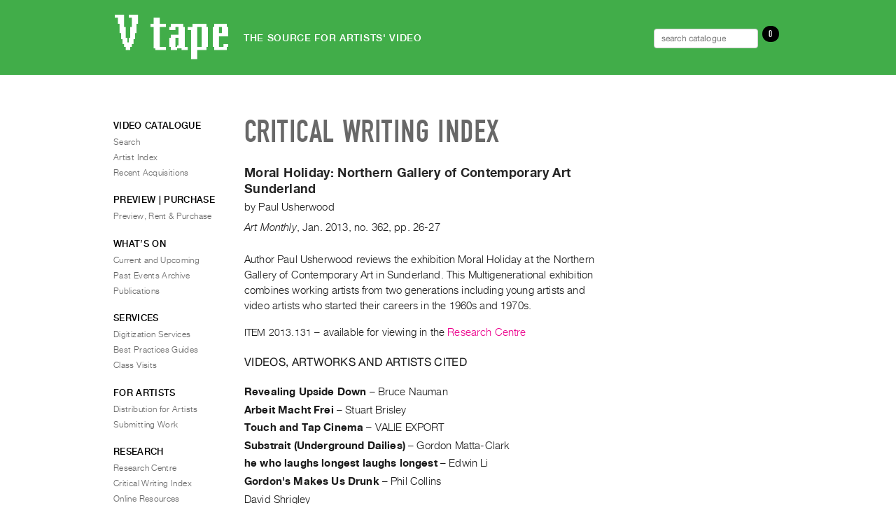

--- FILE ---
content_type: text/html; charset=UTF-8
request_url: https://vtape.org/critical-writing-index-article?id=5245
body_size: 7168
content:
<!DOCTYPE html>
<!--[if IE 6]>
<html id="ie6" lang="en-CA">
<![endif]-->
<!--[if IE 7]>
<html id="ie7" lang="en-CA">
<![endif]-->
<!--[if IE 8]>
<html id="ie8" lang="en-CA">
<![endif]-->
<!--[if !(IE 6) | !(IE 7) | !(IE 8)  ]><!-->
<html lang="en-CA">
<!--<![endif]-->
<head>
	<meta charset="UTF-8" />
	<meta http-equiv="Content-type" content="text/html"/> 
	<meta name="viewport" content="initial-scale=1.0, width=device-width" /><!-- for iPhone etc -->
	<title>Critical Writing Index Article | Vtape	</title>
	
	<link rel="profile" href="http://gmpg.org/xfn/11" />
	<link rel="stylesheet" type="text/css" media="all" href="https://vtape.org/wp-content/themes/vtape2021-homepage/style.css" />
	<link rel="pingback" href="https://vtape.org/xmlrpc.php" />
	
	
	<!--[if lt IE 9]>
	<script src="https://vtape.org/wp-content/themes/vtape2021-homepage/js/html5.js" type="text/javascript"></script>
	<![endif]-->		  
	
	<style id='global-styles-inline-css' type='text/css'>
:root{--wp--preset--aspect-ratio--square: 1;--wp--preset--aspect-ratio--4-3: 4/3;--wp--preset--aspect-ratio--3-4: 3/4;--wp--preset--aspect-ratio--3-2: 3/2;--wp--preset--aspect-ratio--2-3: 2/3;--wp--preset--aspect-ratio--16-9: 16/9;--wp--preset--aspect-ratio--9-16: 9/16;--wp--preset--color--black: #000000;--wp--preset--color--cyan-bluish-gray: #abb8c3;--wp--preset--color--white: #ffffff;--wp--preset--color--pale-pink: #f78da7;--wp--preset--color--vivid-red: #cf2e2e;--wp--preset--color--luminous-vivid-orange: #ff6900;--wp--preset--color--luminous-vivid-amber: #fcb900;--wp--preset--color--light-green-cyan: #7bdcb5;--wp--preset--color--vivid-green-cyan: #00d084;--wp--preset--color--pale-cyan-blue: #8ed1fc;--wp--preset--color--vivid-cyan-blue: #0693e3;--wp--preset--color--vivid-purple: #9b51e0;--wp--preset--gradient--vivid-cyan-blue-to-vivid-purple: linear-gradient(135deg,rgb(6,147,227) 0%,rgb(155,81,224) 100%);--wp--preset--gradient--light-green-cyan-to-vivid-green-cyan: linear-gradient(135deg,rgb(122,220,180) 0%,rgb(0,208,130) 100%);--wp--preset--gradient--luminous-vivid-amber-to-luminous-vivid-orange: linear-gradient(135deg,rgb(252,185,0) 0%,rgb(255,105,0) 100%);--wp--preset--gradient--luminous-vivid-orange-to-vivid-red: linear-gradient(135deg,rgb(255,105,0) 0%,rgb(207,46,46) 100%);--wp--preset--gradient--very-light-gray-to-cyan-bluish-gray: linear-gradient(135deg,rgb(238,238,238) 0%,rgb(169,184,195) 100%);--wp--preset--gradient--cool-to-warm-spectrum: linear-gradient(135deg,rgb(74,234,220) 0%,rgb(151,120,209) 20%,rgb(207,42,186) 40%,rgb(238,44,130) 60%,rgb(251,105,98) 80%,rgb(254,248,76) 100%);--wp--preset--gradient--blush-light-purple: linear-gradient(135deg,rgb(255,206,236) 0%,rgb(152,150,240) 100%);--wp--preset--gradient--blush-bordeaux: linear-gradient(135deg,rgb(254,205,165) 0%,rgb(254,45,45) 50%,rgb(107,0,62) 100%);--wp--preset--gradient--luminous-dusk: linear-gradient(135deg,rgb(255,203,112) 0%,rgb(199,81,192) 50%,rgb(65,88,208) 100%);--wp--preset--gradient--pale-ocean: linear-gradient(135deg,rgb(255,245,203) 0%,rgb(182,227,212) 50%,rgb(51,167,181) 100%);--wp--preset--gradient--electric-grass: linear-gradient(135deg,rgb(202,248,128) 0%,rgb(113,206,126) 100%);--wp--preset--gradient--midnight: linear-gradient(135deg,rgb(2,3,129) 0%,rgb(40,116,252) 100%);--wp--preset--font-size--small: 13px;--wp--preset--font-size--medium: 20px;--wp--preset--font-size--large: 36px;--wp--preset--font-size--x-large: 42px;--wp--preset--spacing--20: 0.44rem;--wp--preset--spacing--30: 0.67rem;--wp--preset--spacing--40: 1rem;--wp--preset--spacing--50: 1.5rem;--wp--preset--spacing--60: 2.25rem;--wp--preset--spacing--70: 3.38rem;--wp--preset--spacing--80: 5.06rem;--wp--preset--shadow--natural: 6px 6px 9px rgba(0, 0, 0, 0.2);--wp--preset--shadow--deep: 12px 12px 50px rgba(0, 0, 0, 0.4);--wp--preset--shadow--sharp: 6px 6px 0px rgba(0, 0, 0, 0.2);--wp--preset--shadow--outlined: 6px 6px 0px -3px rgb(255, 255, 255), 6px 6px rgb(0, 0, 0);--wp--preset--shadow--crisp: 6px 6px 0px rgb(0, 0, 0);}:where(.is-layout-flex){gap: 0.5em;}:where(.is-layout-grid){gap: 0.5em;}body .is-layout-flex{display: flex;}.is-layout-flex{flex-wrap: wrap;align-items: center;}.is-layout-flex > :is(*, div){margin: 0;}body .is-layout-grid{display: grid;}.is-layout-grid > :is(*, div){margin: 0;}:where(.wp-block-columns.is-layout-flex){gap: 2em;}:where(.wp-block-columns.is-layout-grid){gap: 2em;}:where(.wp-block-post-template.is-layout-flex){gap: 1.25em;}:where(.wp-block-post-template.is-layout-grid){gap: 1.25em;}.has-black-color{color: var(--wp--preset--color--black) !important;}.has-cyan-bluish-gray-color{color: var(--wp--preset--color--cyan-bluish-gray) !important;}.has-white-color{color: var(--wp--preset--color--white) !important;}.has-pale-pink-color{color: var(--wp--preset--color--pale-pink) !important;}.has-vivid-red-color{color: var(--wp--preset--color--vivid-red) !important;}.has-luminous-vivid-orange-color{color: var(--wp--preset--color--luminous-vivid-orange) !important;}.has-luminous-vivid-amber-color{color: var(--wp--preset--color--luminous-vivid-amber) !important;}.has-light-green-cyan-color{color: var(--wp--preset--color--light-green-cyan) !important;}.has-vivid-green-cyan-color{color: var(--wp--preset--color--vivid-green-cyan) !important;}.has-pale-cyan-blue-color{color: var(--wp--preset--color--pale-cyan-blue) !important;}.has-vivid-cyan-blue-color{color: var(--wp--preset--color--vivid-cyan-blue) !important;}.has-vivid-purple-color{color: var(--wp--preset--color--vivid-purple) !important;}.has-black-background-color{background-color: var(--wp--preset--color--black) !important;}.has-cyan-bluish-gray-background-color{background-color: var(--wp--preset--color--cyan-bluish-gray) !important;}.has-white-background-color{background-color: var(--wp--preset--color--white) !important;}.has-pale-pink-background-color{background-color: var(--wp--preset--color--pale-pink) !important;}.has-vivid-red-background-color{background-color: var(--wp--preset--color--vivid-red) !important;}.has-luminous-vivid-orange-background-color{background-color: var(--wp--preset--color--luminous-vivid-orange) !important;}.has-luminous-vivid-amber-background-color{background-color: var(--wp--preset--color--luminous-vivid-amber) !important;}.has-light-green-cyan-background-color{background-color: var(--wp--preset--color--light-green-cyan) !important;}.has-vivid-green-cyan-background-color{background-color: var(--wp--preset--color--vivid-green-cyan) !important;}.has-pale-cyan-blue-background-color{background-color: var(--wp--preset--color--pale-cyan-blue) !important;}.has-vivid-cyan-blue-background-color{background-color: var(--wp--preset--color--vivid-cyan-blue) !important;}.has-vivid-purple-background-color{background-color: var(--wp--preset--color--vivid-purple) !important;}.has-black-border-color{border-color: var(--wp--preset--color--black) !important;}.has-cyan-bluish-gray-border-color{border-color: var(--wp--preset--color--cyan-bluish-gray) !important;}.has-white-border-color{border-color: var(--wp--preset--color--white) !important;}.has-pale-pink-border-color{border-color: var(--wp--preset--color--pale-pink) !important;}.has-vivid-red-border-color{border-color: var(--wp--preset--color--vivid-red) !important;}.has-luminous-vivid-orange-border-color{border-color: var(--wp--preset--color--luminous-vivid-orange) !important;}.has-luminous-vivid-amber-border-color{border-color: var(--wp--preset--color--luminous-vivid-amber) !important;}.has-light-green-cyan-border-color{border-color: var(--wp--preset--color--light-green-cyan) !important;}.has-vivid-green-cyan-border-color{border-color: var(--wp--preset--color--vivid-green-cyan) !important;}.has-pale-cyan-blue-border-color{border-color: var(--wp--preset--color--pale-cyan-blue) !important;}.has-vivid-cyan-blue-border-color{border-color: var(--wp--preset--color--vivid-cyan-blue) !important;}.has-vivid-purple-border-color{border-color: var(--wp--preset--color--vivid-purple) !important;}.has-vivid-cyan-blue-to-vivid-purple-gradient-background{background: var(--wp--preset--gradient--vivid-cyan-blue-to-vivid-purple) !important;}.has-light-green-cyan-to-vivid-green-cyan-gradient-background{background: var(--wp--preset--gradient--light-green-cyan-to-vivid-green-cyan) !important;}.has-luminous-vivid-amber-to-luminous-vivid-orange-gradient-background{background: var(--wp--preset--gradient--luminous-vivid-amber-to-luminous-vivid-orange) !important;}.has-luminous-vivid-orange-to-vivid-red-gradient-background{background: var(--wp--preset--gradient--luminous-vivid-orange-to-vivid-red) !important;}.has-very-light-gray-to-cyan-bluish-gray-gradient-background{background: var(--wp--preset--gradient--very-light-gray-to-cyan-bluish-gray) !important;}.has-cool-to-warm-spectrum-gradient-background{background: var(--wp--preset--gradient--cool-to-warm-spectrum) !important;}.has-blush-light-purple-gradient-background{background: var(--wp--preset--gradient--blush-light-purple) !important;}.has-blush-bordeaux-gradient-background{background: var(--wp--preset--gradient--blush-bordeaux) !important;}.has-luminous-dusk-gradient-background{background: var(--wp--preset--gradient--luminous-dusk) !important;}.has-pale-ocean-gradient-background{background: var(--wp--preset--gradient--pale-ocean) !important;}.has-electric-grass-gradient-background{background: var(--wp--preset--gradient--electric-grass) !important;}.has-midnight-gradient-background{background: var(--wp--preset--gradient--midnight) !important;}.has-small-font-size{font-size: var(--wp--preset--font-size--small) !important;}.has-medium-font-size{font-size: var(--wp--preset--font-size--medium) !important;}.has-large-font-size{font-size: var(--wp--preset--font-size--large) !important;}.has-x-large-font-size{font-size: var(--wp--preset--font-size--x-large) !important;}
/*# sourceURL=global-styles-inline-css */
</style>
<link rel='stylesheet' id='tooltipster_css-css' href='https://vtape.org/wp-content/themes/vtape2021-homepage/vendor/tipster/css/tooltipster.css?ver=6.9' type='text/css' media='all' />
<link rel='stylesheet' id='tooltipster_shadow_css-css' href='https://vtape.org/wp-content/themes/vtape2021-homepage/vendor/tipster/css/tooltipster-shadow.css?ver=6.9' type='text/css' media='all' />
<link rel='stylesheet' id='membership_css-css' href='https://vtape.org/wp-content/themes/vtape2021-homepage/vendor/style-membership.css?ver=6.9' type='text/css' media='all' />
<link rel='stylesheet' id='announcement_css-css' href='https://vtape.org/wp-content/themes/vtape2021-homepage/vendor/style-announcement.css?ver=6.9' type='text/css' media='all' />
<link rel='stylesheet' id='jquery_ui_css-css' href='//code.jquery.com/ui/1.12.1/themes/base/jquery-ui.css?ver=6.9' type='text/css' media='all' />
</head>

<body class="wp-singular page-template page-template-template-critical-writing-index-item page-template-template-critical-writing-index-item-php page page-id-6107 wp-theme-vtape2021-homepage two-column left-sidebar">

<!-- dev banner and analytics toggle -->

	
	<!-- <div style="width: 100%; background: #00a1ff; color: white; text-align: center; font-size: .5rem;">———| DEVELOPMENT - home |———</div> 	 -->

	


<!-- !MOBILE NAV -->
<div id="mySidenav" class="sidenav">
	<a href="javascript:void(0)" class="closebtn" onclick="closeNav()">&times;</a>
	<div>	
		<aside id="nav_menu-9" class="widget widget_nav_menu"><h3 class="widget-title">Video Catalogue</h3><div class="menu-video-catalogue-container"><ul id="menu-video-catalogue" class="menu"><li id="menu-item-4425" class="video-catalogue-search menu-item menu-item-type-post_type menu-item-object-page menu-item-4425"><a href="https://vtape.org/video-catalogue-basic-search">Search</a></li>
<li id="menu-item-25" class="menu-item menu-item-type-post_type menu-item-object-page menu-item-25"><a href="https://vtape.org/artist-index">Artist Index</a></li>
<li id="menu-item-4426" class="menu-item menu-item-type-post_type menu-item-object-page menu-item-4426"><a href="https://vtape.org/recent-acquisitions">Recent Acquisitions</a></li>
</ul></div></aside><aside id="nav_menu-15" class="widget widget_nav_menu"><h3 class="widget-title">What&#8217;s On</h3><div class="menu-whats-on-container"><ul id="menu-whats-on" class="menu"><li id="menu-item-10867" class="menu-item menu-item-type-post_type menu-item-object-page menu-item-10867"><a href="https://vtape.org/current-and-upcoming">Current and Upcoming</a></li>
<li id="menu-item-348" class="menu-item menu-item-type-post_type menu-item-object-page menu-item-348"><a href="https://vtape.org/past-events-archive">Past Events Archive</a></li>
<li id="menu-item-11454" class="menu-item menu-item-type-post_type menu-item-object-page menu-item-11454"><a href="https://vtape.org/publications">Publications</a></li>
</ul></div></aside><aside id="nav_menu-23" class="widget widget_nav_menu"><h3 class="widget-title">PREVIEW | RENT | PURCHASE</h3><div class="menu-preview-purchase-container"><ul id="menu-preview-purchase" class="menu"><li id="menu-item-10928" class="menu-item menu-item-type-post_type menu-item-object-page menu-item-10928"><a href="https://vtape.org/preview-rent-purchase">Preview, Rent &#038; Purchase</a></li>
</ul></div></aside><aside id="nav_menu-11" class="widget widget_nav_menu"><h3 class="widget-title">Services</h3><div class="menu-services-container"><ul id="menu-services" class="menu"><li id="menu-item-328" class="menu-item menu-item-type-post_type menu-item-object-page menu-item-328"><a href="https://vtape.org/digitization-services">Digitization Services</a></li>
<li id="menu-item-326" class="menu-item menu-item-type-post_type menu-item-object-page menu-item-326"><a href="https://vtape.org/best-practices-guides">Best Practices Guides</a></li>
<li id="menu-item-325" class="menu-item menu-item-type-post_type menu-item-object-page menu-item-325"><a href="https://vtape.org/class-visits">Class Visits</a></li>
</ul></div></aside><aside id="nav_menu-12" class="widget widget_nav_menu"><h3 class="widget-title">For Artists</h3><div class="menu-for-artists-container"><ul id="menu-for-artists" class="menu"><li id="menu-item-335" class="menu-item menu-item-type-post_type menu-item-object-page menu-item-335"><a href="https://vtape.org/vtape-for-artists">Distribution for Artists</a></li>
<li id="menu-item-334" class="menu-item menu-item-type-post_type menu-item-object-page menu-item-334"><a href="https://vtape.org/submitting-work">Submitting Work</a></li>
</ul></div></aside><aside id="nav_menu-20" class="widget widget_nav_menu"><h3 class="widget-title">Research</h3><div class="menu-research-container"><ul id="menu-research" class="menu"><li id="menu-item-333" class="menu-item menu-item-type-post_type menu-item-object-page menu-item-333"><a href="https://vtape.org/research-centre">Research Centre</a></li>
<li id="menu-item-6242" class="menu-item menu-item-type-post_type menu-item-object-page menu-item-6242"><a href="https://vtape.org/critical-writing-index-search" title="Critical Writing Index Search">Critical Writing Index</a></li>
<li id="menu-item-330" class="menu-item menu-item-type-post_type menu-item-object-page menu-item-330"><a href="https://vtape.org/video-art-in-canada">Online Resources</a></li>
</ul></div></aside><aside id="nav_menu-21" class="widget widget_nav_menu"><h3 class="widget-title">Organization</h3><div class="menu-organization-container"><ul id="menu-organization" class="menu"><li id="menu-item-339" class="menu-item menu-item-type-post_type menu-item-object-page menu-item-339"><a href="https://vtape.org/about-vtape">About Vtape</a></li>
<li id="menu-item-12161" class="menu-item menu-item-type-post_type menu-item-object-page menu-item-12161"><a href="https://vtape.org/mandate-values">Mandate &amp; Values</a></li>
<li id="menu-item-10348" class="menu-item menu-item-type-post_type menu-item-object-page menu-item-10348"><a href="https://vtape.org/the-commons-401">The Commons @ 401</a></li>
<li id="menu-item-338" class="menu-item menu-item-type-post_type menu-item-object-page menu-item-338"><a href="https://vtape.org/staff">Staff</a></li>
<li id="menu-item-337" class="menu-item menu-item-type-post_type menu-item-object-page menu-item-337"><a href="https://vtape.org/training-opportunites">Training Opportunities</a></li>
<li id="menu-item-336" class="menu-item menu-item-type-post_type menu-item-object-page menu-item-336"><a href="https://vtape.org/contact-and-hours">Contact and Hours</a></li>
<li id="menu-item-9536" class="menu-item menu-item-type-post_type menu-item-object-page menu-item-9536"><a href="https://vtape.org/privacy-policy-terms-of-use">Privacy Policy &#038; Terms of Use</a></li>
<li id="menu-item-9802" class="menu-item menu-item-type-post_type menu-item-object-page menu-item-9802"><a href="https://vtape.org/site-search">Site Search</a></li>
</ul></div></aside>	</div>
</div>

<div id="navbar">
  <a class="active left"  onclick="openNav()"><i class="fas fa-bars"></i>&nbsp;&nbsp;&nbsp;</a>
  
  
  <a class="center" href="/"><img src="https://vtape.org/wp-content/themes/vtape2021-homepage/images/vtape-logo-2021-wt.svg" alt="nav-logo-white" height="24" ></a>

			<a class="right" href="media-request"> <i class="fas fa-shopping-cart"></i></a>
		
  
		   <a class="right" href="/login"><i class="fa fa-sign-in" aria-hidden="true"></i></a>
		
  <a class="right" href="/video-catalogue-basic-search"><i class="fas fa-search"></i></a>
</div>




<!-- full width colour bar for branding to rest in -->
<div id="full-header">
</div>


<div id="page" class="hfeed">
	<header id="branding" > <!-- role="banner" -->
			<a id="jump-to-menu" href="#main-menu"><span>Menu</span></a>
			<hgroup>
				<!-- <h1 id="site-title"><a href="https://vtape.org/" title="Vtape" rel="home"><span>Vtape</span></a></h1> -->
				<h1 id="site-title">
					<a href="https://vtape.org/" title="" rel="home">
						<span>Vtape</span>
						<img class="logo" src="https://vtape.org/wp-content/themes/vtape2021-homepage/images/vtape-logo-2021-wt.svg" alt="Vtape" />
					</a>
				</h1>
				
				<h2 id="site-description">The Source for Artists' Video</h2> <!-- <span class="oplus">⊕</span> -->


				<div id="requestbar">
					
				<ul id="rmenu">
					<li>
						<form role="search" method="get" class="nav-search-form" action="/video-catalogue-basic-search">
							<label>
							<input type="search" class="search-field" placeholder="search catalogue" value="" name="om" title="Search catalogue:" />
							</label>
						</form>
					  </li>
	

				  
				  					  <!-- <li ><a href="/account"><i class="fas fa-user-circle"></i></a></li> -->
				  					 <!-- <li ><a href="/login">Sign In</a></li> -->
				  				  
				  
					<!-- <li>
					  <a class="right" href="/video-catalogue-basic-search"><i class="fas fa-search"></i></a>
					</li> -->
				  
				
				  <li>
				    <a  href="/media-request"><i class="fas fa-shopping-cart"></i> <span class="cart-count">0</span></a>   <!-- Requests -->
				  </li>
				  
				  
				  
				</ul>					
					
					
				</div>

			</hgroup>
	</header><!-- #branding -->
	<div id="main">
		
		
		
		
	<div id="primary">
		<div id="content" role="main">
			<h1 class="page-title">Critical Writing Index</h1>
<div class="entry-content critical-writing-index-detail"><h1 class="title">Moral Holiday: <span class="subtitle">Northern Gallery of Contemporary Art Sunderland</span></h1><p class="authors">by <span class="author">Paul Usherwood</span></p><p class="periodical-info"><span class="publication-title">Art Monthly</span>, <span class="month">Jan.</span> <span class="year">2013</span>, <span class="issue-number">no.&nbsp;362</span>, <span class="pages">pp.&nbsp;26-27</span></p><div class="synopsis-text"><p>Author Paul Usherwood reviews the exhibition Moral Holiday at the Northern Gallery of Contemporary Art in Sunderland. This Multigenerational exhibition combines working artists from two generations including young artists and video artists who started their careers in the 1960s and 1970s.</p></div><p><span class="itemcode">ITEM&nbsp;2013.131</span> – available for viewing in the <a href="/research-centre">Research Centre</a></p><div class="videos-artists-cited"><h3>Videos, Artworks and Artists Cited</h3><p><b class="video-title">Revealing Upside Down</b> – <span class="artist-name">Bruce Nauman</span></p><p><b class="video-title">Arbeit Macht Frei</b> – <span class="artist-name">Stuart Brisley</span></p><p><b class="video-title">Touch and Tap Cinema</b> – <span class="artist-name">VALIE EXPORT</span></p><p><b class="video-title">Substrait (Underground Dailies)</b> – <span class="artist-name">Gordon Matta-Clark</span></p><p><b class="video-title">he who laughs longest laughs longest</b> – <span class="artist-name">Edwin Li</span></p><p><b class="video-title">Gordon's Makes Us Drunk</b> – <span class="artist-name">Phil Collins</span></p><p><span class="artist-name">David Shrigley</span></p><p><span class="artist-name">Murray Ballard</span></p><p><span class="artist-name">Joao Onofre</span></p><p><span class="artist-name">Gilbert & George</span></p></div></div><!-- /.critical-writing-index-article -->
		</div><!-- /#content -->
	</div><!-- /#primary -->
			

		<div id="secondary" class="widget-area" role="complementary">
			<a id="main-menu"></a>
			<aside id="nav_menu-2" class="widget widget_nav_menu"><h3 class="widget-title">Video Catalogue</h3><div class="menu-video-catalogue-container"><ul id="menu-video-catalogue-1" class="menu"><li class="video-catalogue-search menu-item menu-item-type-post_type menu-item-object-page menu-item-4425"><a href="https://vtape.org/video-catalogue-basic-search">Search</a></li>
<li class="menu-item menu-item-type-post_type menu-item-object-page menu-item-25"><a href="https://vtape.org/artist-index">Artist Index</a></li>
<li class="menu-item menu-item-type-post_type menu-item-object-page menu-item-4426"><a href="https://vtape.org/recent-acquisitions">Recent Acquisitions</a></li>
</ul></div></aside><aside id="nav_menu-25" class="widget widget_nav_menu"><h3 class="widget-title">PREVIEW | PURCHASE</h3><div class="menu-preview-purchase-container"><ul id="menu-preview-purchase-1" class="menu"><li class="menu-item menu-item-type-post_type menu-item-object-page menu-item-10928"><a href="https://vtape.org/preview-rent-purchase">Preview, Rent &#038; Purchase</a></li>
</ul></div></aside><aside id="nav_menu-17" class="widget widget_nav_menu"><h3 class="widget-title">WHAT’S ON</h3><div class="menu-whats-on-container"><ul id="menu-whats-on-1" class="menu"><li class="menu-item menu-item-type-post_type menu-item-object-page menu-item-10867"><a href="https://vtape.org/current-and-upcoming">Current and Upcoming</a></li>
<li class="menu-item menu-item-type-post_type menu-item-object-page menu-item-348"><a href="https://vtape.org/past-events-archive">Past Events Archive</a></li>
<li class="menu-item menu-item-type-post_type menu-item-object-page menu-item-11454"><a href="https://vtape.org/publications">Publications</a></li>
</ul></div></aside><aside id="nav_menu-5" class="widget widget_nav_menu"><h3 class="widget-title">Services</h3><div class="menu-services-container"><ul id="menu-services-1" class="menu"><li class="menu-item menu-item-type-post_type menu-item-object-page menu-item-328"><a href="https://vtape.org/digitization-services">Digitization Services</a></li>
<li class="menu-item menu-item-type-post_type menu-item-object-page menu-item-326"><a href="https://vtape.org/best-practices-guides">Best Practices Guides</a></li>
<li class="menu-item menu-item-type-post_type menu-item-object-page menu-item-325"><a href="https://vtape.org/class-visits">Class Visits</a></li>
</ul></div></aside><aside id="nav_menu-7" class="widget widget_nav_menu"><h3 class="widget-title">For Artists</h3><div class="menu-for-artists-container"><ul id="menu-for-artists-1" class="menu"><li class="menu-item menu-item-type-post_type menu-item-object-page menu-item-335"><a href="https://vtape.org/vtape-for-artists">Distribution for Artists</a></li>
<li class="menu-item menu-item-type-post_type menu-item-object-page menu-item-334"><a href="https://vtape.org/submitting-work">Submitting Work</a></li>
</ul></div></aside><aside id="nav_menu-6" class="widget widget_nav_menu"><h3 class="widget-title">Research</h3><div class="menu-research-container"><ul id="menu-research-1" class="menu"><li class="menu-item menu-item-type-post_type menu-item-object-page menu-item-333"><a href="https://vtape.org/research-centre">Research Centre</a></li>
<li class="menu-item menu-item-type-post_type menu-item-object-page menu-item-6242"><a href="https://vtape.org/critical-writing-index-search" title="Critical Writing Index Search">Critical Writing Index</a></li>
<li class="menu-item menu-item-type-post_type menu-item-object-page menu-item-330"><a href="https://vtape.org/video-art-in-canada">Online Resources</a></li>
</ul></div></aside><aside id="nav_menu-8" class="widget widget_nav_menu"><h3 class="widget-title">Organization</h3><div class="menu-organization-container"><ul id="menu-organization-1" class="menu"><li class="menu-item menu-item-type-post_type menu-item-object-page menu-item-339"><a href="https://vtape.org/about-vtape">About Vtape</a></li>
<li class="menu-item menu-item-type-post_type menu-item-object-page menu-item-12161"><a href="https://vtape.org/mandate-values">Mandate &amp; Values</a></li>
<li class="menu-item menu-item-type-post_type menu-item-object-page menu-item-10348"><a href="https://vtape.org/the-commons-401">The Commons @ 401</a></li>
<li class="menu-item menu-item-type-post_type menu-item-object-page menu-item-338"><a href="https://vtape.org/staff">Staff</a></li>
<li class="menu-item menu-item-type-post_type menu-item-object-page menu-item-337"><a href="https://vtape.org/training-opportunites">Training Opportunities</a></li>
<li class="menu-item menu-item-type-post_type menu-item-object-page menu-item-336"><a href="https://vtape.org/contact-and-hours">Contact and Hours</a></li>
<li class="menu-item menu-item-type-post_type menu-item-object-page menu-item-9536"><a href="https://vtape.org/privacy-policy-terms-of-use">Privacy Policy &#038; Terms of Use</a></li>
<li class="menu-item menu-item-type-post_type menu-item-object-page menu-item-9802"><a href="https://vtape.org/site-search">Site Search</a></li>
</ul></div></aside>		</div><!-- #secondary .widget-area -->


	</div><!-- #main -->

	 <footer id="colophon" ><!-- role="contentinfo" -->
  
    <div id="footer-social">
        <div style="display:flex;flex-wrap:wrap;"><a href="https://www.facebook.com/vtapevideo/" target="_blank" rel="noopener noreferrer" style="text-decoration:none;border:0;width:26px;height:26px;padding:2px;margin:5px;color:#41ad49;border-radius:35%;background-color:#ffffff;"><svg class="niftybutton-facebook" style="display:block;fill:currentColor" data-tag="fac" data-name="Facebook" viewBox="0 0 512 512" preserveAspectRatio="xMidYMid meet">
              <path d="M211.9 197.4h-36.7v59.9h36.7V433.1h70.5V256.5h49.2l5.2-59.1h-54.4c0 0 0-22.1 0-33.7 0-13.9 2.8-19.5 16.3-19.5 10.9 0 38.2 0 38.2 0V82.9c0 0-40.2 0-48.8 0 -52.5 0-76.1 23.1-76.1 67.3C211.9 188.8 211.9 197.4 211.9 197.4z"></path>
          </svg></a><a href="https://twitter.com/vtapevideo/" target="_blank" rel="noopener noreferrer" style="text-decoration:none;border:0;width:26px;height:26px;padding:2px;margin:5px;color:#41ad49;border-radius:35%;background-color:#ffffff;"><svg class="niftybutton-twitter" style="display:block;fill:currentColor" data-tag="twi" data-name="Twitter" viewBox="0 0 512 512" preserveAspectRatio="xMidYMid meet">
              <path d="M419.6 168.6c-11.7 5.2-24.2 8.7-37.4 10.2 13.4-8.1 23.8-20.8 28.6-36 -12.6 7.5-26.5 12.9-41.3 15.8 -11.9-12.6-28.8-20.6-47.5-20.6 -42 0-72.9 39.2-63.4 79.9 -54.1-2.7-102.1-28.6-134.2-68 -17 29.2-8.8 67.5 20.1 86.9 -10.7-0.3-20.7-3.3-29.5-8.1 -0.7 30.2 20.9 58.4 52.2 64.6 -9.2 2.5-19.2 3.1-29.4 1.1 8.3 25.9 32.3 44.7 60.8 45.2 -27.4 21.4-61.8 31-96.4 27 28.8 18.5 63 29.2 99.8 29.2 120.8 0 189.1-102.1 185-193.6C399.9 193.1 410.9 181.7 419.6 168.6z"></path>
          </svg></a><a href="https://www.instagram.com/vtapevideoart/" target="_blank" rel="noopener noreferrer" style="text-decoration:none;border:0;width:26px;height:26px;padding:2px;margin:5px;color:#41ad49;border-radius:35%;background-color:#ffffff;"><svg class="niftybutton-instagram" style="display:block;fill:currentColor" data-tag="ins" data-name="Instagram" viewBox="0 0 512 512" preserveAspectRatio="xMidYMid meet">
              <path d="M256 109.3c47.8 0 53.4 0.2 72.3 1 17.4 0.8 26.9 3.7 33.2 6.2 8.4 3.2 14.3 7.1 20.6 13.4 6.3 6.3 10.1 12.2 13.4 20.6 2.5 6.3 5.4 15.8 6.2 33.2 0.9 18.9 1 24.5 1 72.3s-0.2 53.4-1 72.3c-0.8 17.4-3.7 26.9-6.2 33.2 -3.2 8.4-7.1 14.3-13.4 20.6 -6.3 6.3-12.2 10.1-20.6 13.4 -6.3 2.5-15.8 5.4-33.2 6.2 -18.9 0.9-24.5 1-72.3 1s-53.4-0.2-72.3-1c-17.4-0.8-26.9-3.7-33.2-6.2 -8.4-3.2-14.3-7.1-20.6-13.4 -6.3-6.3-10.1-12.2-13.4-20.6 -2.5-6.3-5.4-15.8-6.2-33.2 -0.9-18.9-1-24.5-1-72.3s0.2-53.4 1-72.3c0.8-17.4 3.7-26.9 6.2-33.2 3.2-8.4 7.1-14.3 13.4-20.6 6.3-6.3 12.2-10.1 20.6-13.4 6.3-2.5 15.8-5.4 33.2-6.2C202.6 109.5 208.2 109.3 256 109.3M256 77.1c-48.6 0-54.7 0.2-73.8 1.1 -19 0.9-32.1 3.9-43.4 8.3 -11.8 4.6-21.7 10.7-31.7 20.6 -9.9 9.9-16.1 19.9-20.6 31.7 -4.4 11.4-7.4 24.4-8.3 43.4 -0.9 19.1-1.1 25.2-1.1 73.8 0 48.6 0.2 54.7 1.1 73.8 0.9 19 3.9 32.1 8.3 43.4 4.6 11.8 10.7 21.7 20.6 31.7 9.9 9.9 19.9 16.1 31.7 20.6 11.4 4.4 24.4 7.4 43.4 8.3 19.1 0.9 25.2 1.1 73.8 1.1s54.7-0.2 73.8-1.1c19-0.9 32.1-3.9 43.4-8.3 11.8-4.6 21.7-10.7 31.7-20.6 9.9-9.9 16.1-19.9 20.6-31.7 4.4-11.4 7.4-24.4 8.3-43.4 0.9-19.1 1.1-25.2 1.1-73.8s-0.2-54.7-1.1-73.8c-0.9-19-3.9-32.1-8.3-43.4 -4.6-11.8-10.7-21.7-20.6-31.7 -9.9-9.9-19.9-16.1-31.7-20.6 -11.4-4.4-24.4-7.4-43.4-8.3C310.7 77.3 304.6 77.1 256 77.1L256 77.1z"></path>
              <path d="M256 164.1c-50.7 0-91.9 41.1-91.9 91.9s41.1 91.9 91.9 91.9 91.9-41.1 91.9-91.9S306.7 164.1 256 164.1zM256 315.6c-32.9 0-59.6-26.7-59.6-59.6s26.7-59.6 59.6-59.6 59.6 26.7 59.6 59.6S288.9 315.6 256 315.6z"></path>
              <circle cx="351.5" cy="160.5" r="21.5"></circle>
          </svg></a>
        </div>
    </div>
  
      <ul id="footer-nav">
        <li><a href="/">Home</a></li>
        <li><a href="/credits">Credits</a></li>
        <li><a href="/contact-and-hours">Contact and Hours</a></li>
      </ul><!-- #footer-nav -->
  
      <address id="footer-address">
        <p>
          <span class="vtape">Vtape</span>
          <span class="street">401&nbsp;Richmond Street West, Suite&nbsp;452</span>
          <span class="city">Toronto, Ontario M5V&nbsp;3A8 Canada</span>
        </p>
        <p>
          Telephone&nbsp;(416)&nbsp;351-1317
          <span class="email"><a href="mailto:&#105;nfo&#64;vtape.&#111;&#114;g">&#105;n&#102;o&#64;&#118;&#116;a&#112;e.o&#114;&#103;</a></span>
        </p>
      </address>
      
  
    </footer><!-- #colophon -->
</div><!-- #page -->

<script type="speculationrules">
{"prefetch":[{"source":"document","where":{"and":[{"href_matches":"/*"},{"not":{"href_matches":["/wp-*.php","/wp-admin/*","/wp-content/uploads/*","/wp-content/*","/wp-content/plugins/*","/wp-content/themes/vtape2021-homepage/*","/*\\?(.+)"]}},{"not":{"selector_matches":"a[rel~=\"nofollow\"]"}},{"not":{"selector_matches":".no-prefetch, .no-prefetch a"}}]},"eagerness":"conservative"}]}
</script>
<script type="text/javascript" src="https://vtape.org/wp-includes/js/jquery/jquery.min.js?ver=3.7.1" id="jquery-core-js"></script>
<script type="text/javascript" src="https://vtape.org/wp-includes/js/jquery/jquery-migrate.min.js?ver=3.4.1" id="jquery-migrate-js"></script>
<script type="text/javascript" src="https://vtape.org/wp-content/themes/vtape2021-homepage/vendor/tipster/js/jquery.tooltipster.min.js?ver=1.1.1" id="tipster-js"></script>
<script type="text/javascript" src="https://vtape.org/wp-content/themes/vtape2021-homepage/js/ias/jquery-ias.min.js?ver=1.1.1" id="ias-js"></script>
<script type="text/javascript" src="https://kit.fontawesome.com/93e9376f5f.js?ver=1.1.1" id="fontawesome-js"></script>
<script type="text/javascript" src="https://vtape.org/wp-content/themes/vtape2021-homepage/vendor/jwplayer-7.2.4/jwplayer.js?ver=1.1.1" id="jwplayer-js"></script>
<script type="text/javascript" id="vto-js-extra">
/* <![CDATA[ */
var this_ajax_object = {"ajax_url":"https://vtape.org/wp-admin/admin-ajax.php","uploads_path":"http://vtape.org/wp-content/uploads/videos/"};
var this_loader_object = {"loader_image":"https://vtape.org/wp-content/themes/vtape2021-homepage/images/loader.svg"};
//# sourceURL=vto-js-extra
/* ]]> */
</script>
<script type="text/javascript" src="https://vtape.org/wp-content/themes/vtape2021-homepage/js/vto.js?ver=1.1.42" id="vto-js"></script>
<script type="text/javascript" src="https://code.jquery.com/ui/1.12.1/jquery-ui.js?ver=1.1.1" id="jquery_ui_js-js"></script>
<script type="text/javascript" src="https://vtape.org/wp-content/themes/vtape2021-homepage/js/vto_datepicker.js?ver=1.1.1" id="vto_datepicker-js"></script>
<script type="text/javascript" id="media-request-update-cart-count-js-extra">
/* <![CDATA[ */
var media_request_ajax = {"ajax_url":"https://vtape.org/wp-admin/admin-ajax.php","check_nonce":"21f9c97d37"};
//# sourceURL=media-request-update-cart-count-js-extra
/* ]]> */
</script>
<script type="text/javascript" src="https://vtape.org/wp-content/themes/vtape2021-homepage/js/media-request-update-cart-count.js?ver=1.1.1" id="media-request-update-cart-count-js"></script>
<script type="text/javascript" id="media-request-button-js-extra">
/* <![CDATA[ */
var media_request_ajax = {"ajax_url":"https://vtape.org/wp-admin/admin-ajax.php","check_nonce":"21f9c97d37"};
//# sourceURL=media-request-button-js-extra
/* ]]> */
</script>
<script type="text/javascript" src="https://vtape.org/wp-content/themes/vtape2021-homepage/js/media-request-button.js?ver=1.1.1" id="media-request-button-js"></script>
<script type="text/javascript" id="media-request-page-js-extra">
/* <![CDATA[ */
var media_request_ajax = {"ajax_url":"https://vtape.org/wp-admin/admin-ajax.php","check_nonce":"21f9c97d37"};
//# sourceURL=media-request-page-js-extra
/* ]]> */
</script>
<script type="text/javascript" src="https://vtape.org/wp-content/themes/vtape2021-homepage/js/media-request-page.js?ver=1.1.1" id="media-request-page-js"></script>

<script>
function openNav() {
  document.getElementById("mySidenav").style.width = "250px";
}

function closeNav() {
  document.getElementById("mySidenav").style.width = "0";
}




<!-- 2019Aug09 : david : sticky nav -->


    // When the user scrolls the page, execute myFunction 
    window.onscroll = function() {myFunction()};

    // Get the navbar
    var navbar = document.getElementById("navbar");

    // Get the offset position of the navbar
    var sticky = navbar.offsetTop;

    // Add the sticky class to the navbar when you reach its scroll position. Remove "sticky" when you leave the scroll position
    function myFunction() {
        if (window.pageYOffset >= sticky) {
            navbar.classList.add("sticky")
        } else {
            navbar.classList.remove("sticky");
        }
    }


  var acc2 = document.getElementsByClassName("accordion2");
  var i;
  
  for (i = 0; i < acc2.length; i++) {
    acc2[i].addEventListener("click", function() {
      var panel = document.getElementById('accordion_signin').nextElementSibling;
      if (panel.style.maxHeight) {
        panel.style.maxHeight = null;
      } else {
        panel.style.maxHeight = panel.scrollHeight + "px";
      } 
    });
  }

  var acc = document.getElementsByClassName("accordion");
  var i;
  
  for (i = 0; i < acc.length; i++) {
    acc[i].addEventListener("click", function() {
    this.classList.toggle("active");
    var panel = this.nextElementSibling;
    if (panel.style.maxHeight) {
      panel.style.maxHeight = null;
    } else {
      panel.style.maxHeight = panel.scrollHeight + "px";
    } 
    });
  }
  
    

  </script>

    


</body>
</html>
